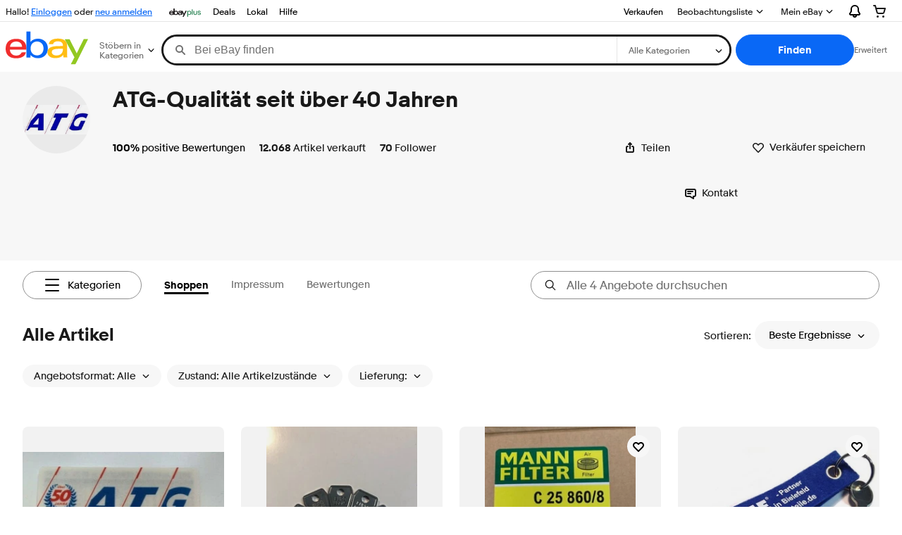

--- FILE ---
content_type: text/plain; charset=UTF-8
request_url: https://cas.avalon.perfdrive.com/jsdata?
body_size: -5
content:
{"ssresp":"0","jsrecvd":"true","__uzmaj":"bf43193b-35f9-43b5-a8d7-ed0a060569d7","__uzmbj":"1762315481","__uzmcj":"733161031419","__uzmdj":"1762315481","jsbd2":"16342b05-bjnd-9dcc-87a6-6b58945e50b1"}

--- FILE ---
content_type: text/plain; charset=UTF-8
request_url: https://cas.avalon.perfdrive.com/jsdata?
body_size: 248
content:
{"ssresp":"0","jsrecvd":"true","__uzmaj":"9e50e46a-f8e9-450d-81f3-1feb08a23f74","__uzmbj":"1762315481","__uzmcj":"431621049976","__uzmdj":"1762315481","__uzmlj":"aSVJ23KBqY8M0O9L4QFLnO1B1gyqPFwVZJig7OdpiXE=","__uzmfj":"7f6000cee7d30f-8220-4663-a10b-1da9881e0ef517623154818810-a78eae332e22c63810","jsbd2":"3a95895f-bjnd-9dcc-14af-547489609577","mc":{},"mct":""}